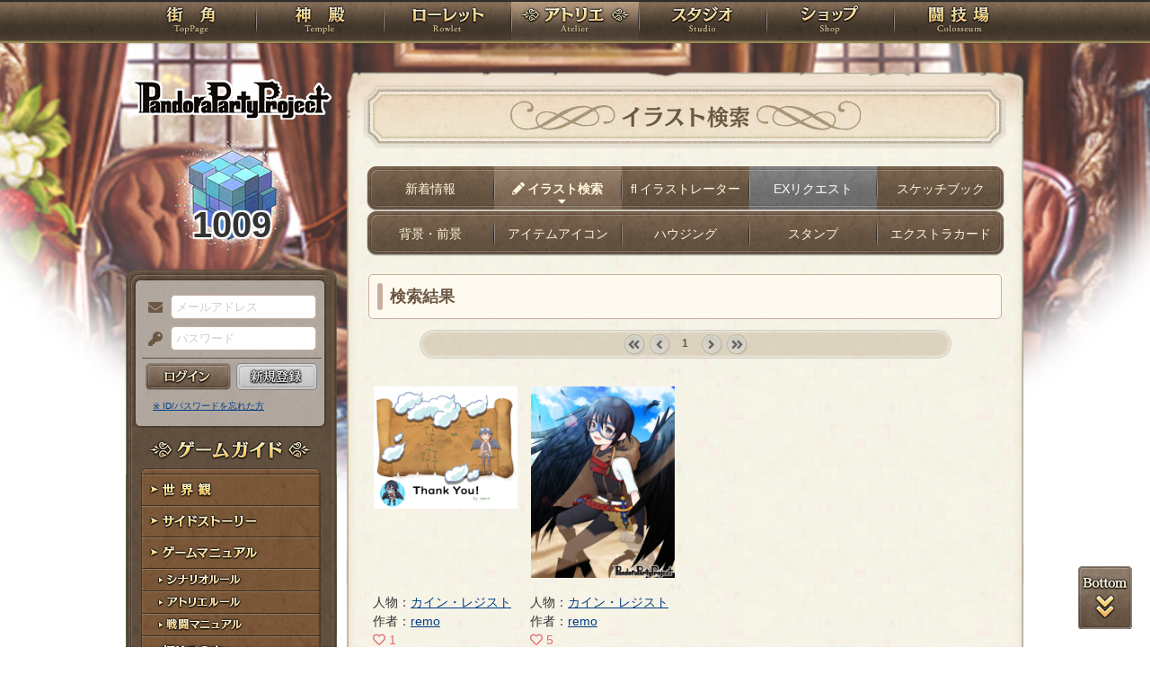

--- FILE ---
content_type: text/html; charset=UTF-8
request_url: https://rev1.reversion.jp/illust/illustresult/1?order_id=33820
body_size: 10599
content:
<!DOCTYPE html>
<html>
<head prefix="og: http://ogp.me/ns# fb: http://ogp.me/ns/fb# article: http://ogp.me/ns/article#">
	<meta charset="utf-8">
	<meta name="viewport" content="width=device-width,initial-scale=1">
	<meta name="format-detection" content="telephone=no">
	<title>イラスト検索結果 | PandoraPartyProject</title>
	<meta name="title" content="イラスト検索結果 | PandoraPartyProject"><meta name="description" content="混沌世界開幕！"><meta name="keywords" content="PBW,Play By Web,パンドラパーティプロジェクト">
	<meta name="author" content="Re:version">
	<meta name="twitter:card" content="summary" />
	<meta name="twitter:site" content="@re_version" />
	<meta name="twitter:domain" content="rev1.reversion.jp" />
	<meta name="twitter:title" content="イラスト検索結果 | PandoraPartyProject" /><meta name="twitter:description" content="混沌世界開幕！" /><meta name="twitter:image" content="https://rev1.reversion.jp/assets/images/banner/card-common.png" /><link rel="icon" href="/favicon.ico">	<link media="screen and (min-width: 641px)" type="text/css" rel="stylesheet" href="https://rev1.reversion.jp/assets/css/in.css?1755560592" />
	<link media="screen and (max-width: 640px)" type="text/css" rel="stylesheet" href="https://rev1.reversion.jp/assets/css/in_sp.css?1755560592" />
	<link media="print" type="text/css" rel="stylesheet" href="https://rev1.reversion.jp/assets/css/in.css?1755560592" />
	<link media="print" type="text/css" rel="stylesheet" href="https://rev1.reversion.jp/assets/css/print.css?1755560592" />
<script type="text/javascript" src="//ajax.googleapis.com/ajax/libs/jquery/1.10.2/jquery.min.js"></script>	<script type="text/javascript" src="https://rev1.reversion.jp/assets/js/jquery.slimmenu.js?1755560593"></script>
	<script type="text/javascript" src="https://rev1.reversion.jp/assets/js/box_animate.js?1755560593"></script>
	<script type="text/javascript" src="https://rev1.reversion.jp/assets/js/jquery.easing.min.js?1755560593"></script>
	<script type="text/javascript" src="https://rev1.reversion.jp/assets/js/jquery.xdomainajax.js?1755560593"></script>
	<script type="text/javascript" src="https://rev1.reversion.jp/assets/common/lib/jquery.mousewheel-3.0.6.pack.js?1755560592"></script>
	<script type="text/javascript" src="https://rev1.reversion.jp/assets/common/fancybox/jquery.fancybox.js?1755560592"></script>
	<link media="screen" type="text/css" rel="stylesheet" href="https://rev1.reversion.jp/assets/common/fancybox/jquery.fancybox.css?1755560592" />
	<link type="text/css" rel="stylesheet" href="https://rev1.reversion.jp/assets/common/fancybox/helpers/jquery.fancybox-buttons.css?1755560592" />
	<script type="text/javascript" src="https://rev1.reversion.jp/assets/common/fancybox/helpers/jquery.fancybox-buttons.js?1755560592"></script>
	<link type="text/css" rel="stylesheet" href="https://rev1.reversion.jp/assets/common/fancybox/helpers/jquery.fancybox-thumbs.css?1755560592" />
	<script type="text/javascript" src="https://rev1.reversion.jp/assets/common/fancybox/helpers/jquery.fancybox-thumbs.js?1755560592"></script>
	<script type="text/javascript" src="https://rev1.reversion.jp/assets/common/fancybox/helpers/jquery.fancybox-media.js?1755560592"></script>
	<script type="text/javascript" src="https://rev1.reversion.jp/assets/js/universal.js?1755560593"></script>
<!-- Google tag (gtag.js) -->
<script async src="https://www.googletagmanager.com/gtag/js?id=G-64W2HFZNQV"></script>
<script>
  window.dataLayer = window.dataLayer || [];
  function gtag(){dataLayer.push(arguments);}
  gtag('js', new Date());

  gtag('config', 'G-64W2HFZNQV');
</script>	<link type="text/css" rel="stylesheet" href="https://rev1.reversion.jp/assets/css/audioplayer_custom.css?1755560592" />
</head>
<body id="Illust"><header><!-- Logo -->
<h1><a href="/top" title="PandoraPartyProject">PandoraPartyProject</a></h1>
<!-- //Logo -->
<!-- Navigation -->
<nav>
<ul class="navbar slimmenu">
<li class="nav_top nav_item"><a href="/top">TOP</a></li>
<li class="nav_temple nav_item"><a href="/character">神殿</a>
	<ul>
		<li class="nav_sub sub_1 disabled"><a href="/character/regist">キャラクター新規登録</a></li>
		<li class="nav_sub sub_2"><a href="/character/search">キャラクター検索</a></li>
		<li class="nav_sub sub_3 disabled"><a href="/guild/open">ギルド設立申請</a></li>
		<li class="nav_sub sub_4"><a href="/guild/search">ギルド検索</a></li>
		<li class="nav_sub sub_5"><a href="/guild/shop/search">ギルドショップ検索</a></li>
		<li class="nav_sub sub_6"><a href="/page/official_guilds">公式ギルド</a></li>
		<li class="nav_sub sub_7"><a href="/room/list">貸部屋</a></li>
		<li class="nav_sub sub_8 last"><a href="/territory/list">領地一覧</a></li>
	</ul>
</li>
<li class="nav_guild nav_item"><a href="/scenario">ローレット</a>
	<ul>
		<li class="nav_sub sub_1"><a href="/scenario/openinglist">オープニング一覧</a></li>
		<li class="nav_sub sub_2"><a href="/scenario/replaylist">リプレイ一覧</a></li>
		<li class="nav_sub sub_3"><a href="/scenario/sslist">ショートストーリー一覧</a></li>
		<li class="nav_sub sub_4"><a href="/scenario/interlist">幕間ストーリー一覧</a></li>
		<li class="nav_sub sub_5"><a href="/note/notelist">ノート一覧</a></li>
		<li class="nav_sub sub_6"><a href="/scenario/gmlist">ゲームマスター一覧</a></li>
		<li class="nav_sub sub_7 disabled"><a href="/scenario/exrequest/ss">EXリクエスト</a></li>
		<li class="nav_sub sub_8"><a href="/page/battle">戦闘マニュアル</a></li>
		<li class="nav_sub sub_9 last"><a href="/manual/skill">スキル用語</a></li>
	</ul>
</li>
<li class="nav_atelier nav_item"><a href="/illust">アトリエ</a>
	<ul>
		<li class="nav_sub sub_1"><a href="/illust/illustlist">イラスト検索</a></li>
		<li class="nav_sub sub_2"><a href="/sketchbook/illustlist">スケッチブック</a></li>
		<li class="nav_sub sub_3"><a href="/illust/creatorlist">イラストレーター検索・依頼</a></li>
		<li class="nav_sub sub_4 disabled"><a href="/illust/exrequest">EXリクエスト</a></li>
		<li class="nav_sub sub_5"><a href="/page/illust">アトリエマニュアル</a></li>
		<li class="nav_sub sub_6 last"><a href="/shop/excard">エクストラカード</a></li>
	</ul>
</li>
<li class="nav_studio nav_item"><a href="/voice">スタジオ</a>
	<ul>
		<li class="nav_sub sub_1"><a href="/voice/voicelist">サウンド検索</a></li>
		<li class="nav_sub sub_2"><a href="/skit/voicelist">ライトスキット</a></li>
		<li class="nav_sub sub_3"><a href="/voice/creatorlist">クリエイター検索・依頼</a></li>
		<li class="nav_sub sub_4 disabled"><a href="/voice/exrequest">EXリクエスト</a></li>
		<li class="nav_sub sub_5 last"><a href="/page/voice">ボイスマニュアル</a></li>
	</ul>
</li>
<li class="nav_shop nav_item"><a href="/shop/">ショップ</a>
	<ul>
		<li class="nav_sub sub_1"><a href="/shop/normal">通常ショップ</a></li>
		<li class="nav_sub sub_2"><a href="/shop/rc">RCショップ</a></li>
		<li class="nav_sub sub_3"><a href="/blackmarket">闇市</a></li>
		<li class="nav_sub sub_4 last"><a href="/shop/bgillust">イラストショップ</a></li>
	</ul>
</li>
<li class="nav_colosseum nav_item"><a href="/arena">闘技場</a>
	<ul>
		<li class="nav_sub sub_1"><a href="/arena/private">自由競技</a></li>
		<li class="nav_sub sub_2"><a href="/arena/official">公式大会</a></li>
		<li class="nav_sub sub_3"><a href="/arena/dungeon">冒険</a></li>
		<li class="nav_sub sub_4"><a href="/arena/radbaw">ラド・バウ</a></li>
		<li class="nav_sub sub_5"><a href="/arena/quest">クエスト</a></li>
		<li class="nav_sub sub_6 last disabled"><a href="/battle_settings">練習場</a></li>
	</ul>
</li>
<li class="nav_spbnr"><a href="https://rev1.reversion.jp/my/invitation"><img src="https://img.rev1.reversion.jp/public/img/bn/otomodati.png" title="お友達紹介！"></a></li>
<li class="nav_spbnr"><a href="https://rev1.reversion.jp/page/story"><img src="https://img.rev1.reversion.jp/public/img/koremadeno.png" title="これまでのおはなし"></a></li>
<li class="nav_spbnr"><a href="https://www.reversion.jp/recommendation/"><img src="https://img.rev1.reversion.jp/public/img/bn/osusume.png" title="オススメクリエイター"></a></li>
</ul>
</nav>
<!-- //Navigation -->
</header>
	<div id="Contents" class="clearfix">	<script type="text/javascript" src="https://rev1.reversion.jp/assets/common/sweetalert/sweetalert.min.js?1755560592"></script>

	<link type="text/css" rel="stylesheet" href="https://rev1.reversion.jp/assets/common/sweetalert/sweetalert.css?1755560592" />

<style>
.sweet-alert p {
	max-height: calc(100vh - 317px);
	max-height: calc(var(--vh, 1vh) * 100 - 317px);
	overflow-y: auto;
}

@media screen and (max-height: 500px) {
	.sweet-alert {
		padding: 3.4vh;
		border-radius: 1vh;
	}
	.sweet-alert .sa-icon {
		margin: calc(8vh - 44px) auto;
		transform: scale(0.5, 0.5);
	}
	.sweet-alert h2 {
		font-size: 6vh;
		line-height: 8vh;
		margin: 5vh 0;
	}
	.sweet-alert p {
		font-size: 3.2vh;
		max-height: calc(46.6vh - 30px);
		max-height: calc(var(--vh, 1vh) * 100 - 53.4vh - 30px);
		overflow-y: auto;
	}
	.sweet-alert button {
		font-size: 3.4vh;
		padding: 2vh 6.4vh;
		border-radius: 1vh;
		margin: 5.2vh 1vh 0 1vh;
	}
	.sweet-alert .la-ball-fall {
		height: 3.6vh;
		margin-top: 0.8vh;
	}
}
</style>
<script>
swal.setDefaults({ allowOutsideClick: true });
$(window).on('resize', function() {
	if (document.documentElement && document.documentElement.style && document.documentElement.style.setProperty) document.documentElement.style.setProperty('--vh', (window.innerHeight * 0.01) + 'px');
}).trigger('resize');
</script>
<!-- Left Menu -->
<aside>
    <!-- login before -->
<div class="loginPanel slimmenu2">
    <div id="img_pandora">1009</div>
    <form action="https://rev1.reversion.jp/top/login" method="post" name="login_form" id="login_form" class="form-horizontal nodoubleclick" accept-charset="utf-8">
        <div class="form-group">
            <label class="control-label mail" for="form_email">メールアドレス</label>
            <input class="ip_mail" placeholder="メールアドレス" name="email" value="" type="text" id="form_email" />
            <div class="errors-email" id="login_error_email"></div>
        </div>
        <div class="form-group">
            <label class="control-label pswd" for="form_password">パスワード</label>
            <input class="ip_pswd" placeholder="パスワード" name="password" value="" type="password" id="form_password" />
            <div class="errors-password" id="login_error_password"></div>
        </div>
        <div class="errors-all" id="login_error_global"></div>
        <div class="form-group">
            <button type="submmit" class="btn_login" id="login-btn">ログイン</button><div class="btn_regist growbtn disabled"></div></div>
    </form>
    <ul class="as_reminder">
        <li class="as_forget"><a href="/forget">※ ID/パスワードを忘れた方</a></li>
    </ul>
</div>
<!-- /login_before -->

<script type="text/javascript">
(function(){
    "use strict";
    $('ul.slimmenu, div.slimmenu2').slimmenu(
    {
        resizeWidth: '640',
        collapserTitle: '',
        easingEffect:'easeInOutQuint',
        animSpeed:'medium',
        indentChildren: true,
        childrenIndenter: '&raquo;'
    });
    var url = $('div.slimmenu2').data('icon-url')
    if (url) {
        $('aside .collapse-button').addClass('icon-button').append($('<div>').addClass('slimmenu2-icon').css('backgroundImage', 'url("' + url + '")'));
    }
})();
</script>
<!-- Left Category Navigation -->
<dl id="CategoryNav">
<dt class="gameguide">ゲームガイド</dt>
<dd class="backborn growbtn"><a href="https://rev1.reversion.jp/page/backborn">世界観</a></dd>
<dd class="sidestory growbtn"><a href="https://rev1.reversion.jp/page/sidestory">サイドストーリー</a></dd>
<dd class="manual growbtn"><a href="https://rev1.reversion.jp/page/manual">ゲームマニュアル</a></dd>
<dd class="sub">
<ul>
<li class="manual_01 growbtn"><a href="https://rev1.reversion.jp/page/scenariorule">シナリオルール</a></li>
<li class="manual_02 growbtn"><a href="https://rev1.reversion.jp/page/illust">アトリエルール</a></li>
<li class="manual_03 growbtn"><a href="https://rev1.reversion.jp/page/battle">戦闘マニュアル</a></li>
</ul>
</dd>
<dd class="forbeginner growbtn"><a href="https://rev1.reversion.jp/page/manual_new_game_1">初めての方へ</a></dd>
<dd class="contact growbtn"><a href="/contact">お問い合わせ</a></dd>
</dl>
<!-- //Left Category Navigation -->
<!-- Common Banner Area -->
<ul class="aside_bnr">
<li><a href="https://rev1.reversion.jp/my/invitation"><img src="https://img.rev1.reversion.jp/public/img/bn/otomodati.png" title="お友達紹介！"></a></li>
<li><a href="https://rev1.reversion.jp/page/story"><img src="https://img.rev1.reversion.jp/public/img/koremadeno.png" title="これまでのおはなし"></a></li>
<li><a href="https://www.reversion.jp/recommendation/"><img src="https://img.rev1.reversion.jp/public/img/bn/osusume.png" title="オススメクリエイター"></a></li>
</ul>
<script async src="//platform.twitter.com/widgets.js" charset="utf-8"></script>
<!-- //Common Banner Area -->
</aside>
<!-- //Left Menu -->
<!-- Article-->
<article>
    <h1 class="ill_illustlist">イラスト検索</h1>
    <section id="InContents">
        <div class="contents_body">
            
<style>
.smenu_transform_inner { white-space: nowrap; display: inline; }
.cmenu.second { padding-top: 0; }
</style>
<ul class="cmenu menu_5">
<li class="smenu_01 "><a href="/illust" title=""><span class="smenu_transform_inner">新着情報</span></a></li>
<li class="smenu_02 active"><a href="/illust/illustlist" title="仲間が作ったイラストを見てみよう！" rel="tooltip"><span class="smenu_transform_inner"><abbr class="tooltip_ill">イラスト検索</abbr></span></a></li>
<li class="smenu_03 "><a href="/illust/creatorlist" title="好みのイラストレーターを選んでイラストを発注してみよう！" rel="tooltip"><span class="smenu_transform_inner"><abbr class="tooltip_ill2">イラストレーター</abbr></span></a></li>
<li class="smenu_04  disabled"><a href="/illust/exrequest" title="発注文をイラストにしてくれるイラストレーターを募集してみよう！" rel="tooltip"><span class="smenu_transform_inner">EXリクエスト</abbr></span></a></li>
<li class="smenu_05 "><a href="/sketchbook/illustlist" title="イラストレーターの応援アートを見てみよう！" rel="tooltip"><span class="smenu_transform_inner">スケッチブック</span></a></li>
</ul><ul class="cmenu menu_5 second">
    <li class="smenu_01">
        <a href="/shop/bgillust" title="バストアップイラストや全身イラストに組み合わせる背景や前景を探してみよう！" rel="tooltip"><span class="smenu_transform_inner">背景・前景</span></a>
    </li>
    <li class="smenu_02">
        <a href="/shop/itemicon" title="お気に入りのアイテムにアイコンを設定してみよう！" rel="tooltip"><span class="smenu_transform_inner">アイテムアイコン</span></a>
    </li>
    <li class="smenu_03">
        <a href="/shop/housing" title="ギルドや貸部屋に内装を用意してみよう！" rel="tooltip"><span class="smenu_transform_inner">ハウジング</span></a>
    </li>
    <li class="smenu_04">
        <a href="/shop/stamp" title="手紙や発言を装飾してみよう！" rel="tooltip"><span class="smenu_transform_inner">スタンプ</span></a>
    </li>
    <li class="smenu_05">
        <a href="/shop/excard" title="新しいキャラクターや関係者のためのイラストを探してみよう！" rel="tooltip"><span class="smenu_transform_inner">エクストラカード</span></a>
    </li>
</ul>
<script>
$(window).on('resize', function(){
  $('.smenu_transform_inner').each(function(){
    var e = $(this), p = e.parent();
    i = e.width(), o = p.width() - 8;
    p.css('transform', 'scale(' + Math.min(1, o / i) + ',1)');
  });
}).trigger('resize');
</script>

            <h3>検索結果</h3>
            <div class="pagenavi">
<ul>
            <li class="pgnav_first denied">&laquo; first</li>
                <li class="pgnav_prev denied">&lsaquo; prev</li>
    
     
                    <li class="pgnav_current"><span>1</span></li>
            
            <li class="pgnav_next denied">next &rsaquo;</li>
                <li class="pgnav_last denied">last &raquo;</li>
    </ul>
</div>

            <ul class="ill_list">
    <li>
        <div class="illust_summary">
<span class="ill_img"><a class="illust-thumnail" href="/illust/illust/42549" data-hash="#illust-42549"><img src="https://img.rev1.reversion.jp/illust/p3p008357/manual/33820/ebc1d25aa67e67b69022d72951d7ae8a.jpg" /></a></span>
<span class="ill_name">人物：<a href="/character/detail/p3p008357">カイン・レジスト</a></span>
<span>作者：<a href="/illust/profile/693">remo</a></span>
<span class="ill_like"><i class="far fa-heart"></i> <span class="baloon-left" id="like-illust-summary-42549-count">1</span>
</span>
<span><a class="btn" href="/illust/illust/42549">
    <i class="fa fa-file-image-o"></i><span class="sr-only">このイラストのページ</span></a></span>
<span class="ill_d_date">納品日：2021-04-01</span>
</div>

    </li>
    <li>
        <div class="illust_summary">
<span class="ill_img"><a class="illust-thumnail" href="/illust/illust/42548" data-hash="#illust-42548"><img src="https://img.rev1.reversion.jp/illust/p3p008357/2021_ap_1ph_pinup/33820/77571a77fec6146235e6462999c43bf9.jpg" /></a></span>
<span class="ill_name">人物：<a href="/character/detail/p3p008357">カイン・レジスト</a></span>
<span>作者：<a href="/illust/profile/693">remo</a></span>
<span class="ill_like"><i class="far fa-heart"></i> <span class="baloon-left" id="like-illust-summary-42548-count">5</span>
</span>
<span><a class="btn" href="/illust/illust/42548">
    <i class="fa fa-file-image-o"></i><span class="sr-only">このイラストのページ</span></a></span>
<span class="ill_d_date">納品日：2021-04-01</span>
</div>

    </li>
</ul>

<div class="album_hide">
<div class="illust_detail" id="illust-42549">
  <div class="img_album_preview">      <a href="https://img.rev1.reversion.jp/illust/p3p008357/manual/33820/ebc1d25aa67e67b69022d72951d7ae8a.jpg" target="_blank"><img src="https://img.rev1.reversion.jp/illust/p3p008357/manual/33820/ebc1d25aa67e67b69022d72951d7ae8a.jpg"></a>
    
      </div>
  <table>
    <tbody>
    <tr>
      <th>作者</th>
      <td><a href="/illust/profile/693">remo</a></td>
    </tr>
    <tr>
      <th>人物</th>
      <td><a href="/character/detail/p3p008357">カイン・レジスト</a></td>
    </tr>
    <tr>
      <th>イラスト種別</th>
      <td>
                  おまけイラスト（<a
              href="/illust/illustresult/1?order_id=33820">→元発注イラスト</a>）</td>
    </tr><tr>
      <th>納品日</th>
      <td>2021年04月01日</td>
    </tr>
    </tbody>
  </table>
  <div class="clearfix"></div>
  <p class="tweet-button-owner">
    <a
        href="https://twitter.com/share"
        class="twitter-share-button"
        data-show-count="false"
        data-text="『カイン・レジストのremoによるおまけイラスト』(remoIL)&#10;"
        data-url="https://rev1.reversion.jp/illust/illust/42549"
        data-hashtags="PBW,PandoraPartyProject" data-lang="ja">
      Tweet
    </a>
    <script async src="https://platform.twitter.com/widgets.js" charset="utf-8"></script>
  </p>
  <div class="btn_form">
    <span class="ill_like"><i class="far fa-heart"></i> <span class="baloon-left" id="like-illust-42549-count">1</span>
    </span>　</div><div class="btn_form">
      <a class="btn" href="/illust/illust/42549">
        <i class="fa fa-file-image-o"></i>このイラストのページ</a>
    </div></div>

<div class="illust_detail" id="illust-42548">
  <div class="img_album_preview">      <a href="https://img.rev1.reversion.jp/illust/p3p008357/2021_ap_1ph_pinup/33820/77571a77fec6146235e6462999c43bf9.jpg" target="_blank"><img src="https://img.rev1.reversion.jp/illust/p3p008357/2021_ap_1ph_pinup/33820/77571a77fec6146235e6462999c43bf9.jpg"></a>
    
      </div>
  <table>
    <tbody>
    <tr>
      <th>作者</th>
      <td><a href="/illust/profile/693">remo</a></td>
    </tr>
    <tr>
      <th>人物</th>
      <td><a href="/character/detail/p3p008357">カイン・レジスト</a></td>
    </tr>
    <tr>
      <th>イラスト種別</th>
      <td>
        シングルピンナップエイプリルフール2021（<a href="/illust/illust/42549">→おまけイラスト</a>）</td>
    </tr><tr>
      <th>納品日</th>
      <td>2021年04月01日</td>
    </tr>
    </tbody>
  </table>
  <div class="clearfix"></div>
  <p class="tweet-button-owner">
    <a
        href="https://twitter.com/share"
        class="twitter-share-button"
        data-show-count="false"
        data-text="『カイン・レジスト(おおぞらのすがた)』(remoIL)&#10;"
        data-url="https://rev1.reversion.jp/illust/illust/42548"
        data-hashtags="PBW,PandoraPartyProject" data-lang="ja">
      Tweet
    </a>
    <script async src="https://platform.twitter.com/widgets.js" charset="utf-8"></script>
  </p>
  <div class="btn_form">
    <span class="ill_like"><i class="far fa-heart"></i> <span class="baloon-left" id="like-illust-42548-count">5</span>
    </span>　</div><div class="btn_form">
      <a class="btn" href="/illust/illust/42548">
        <i class="fa fa-file-image-o"></i>このイラストのページ</a>
    </div></div>

</div>

	<script type="text/javascript" src="https://rev1.reversion.jp/assets/js/like_illust.js?1755560593"></script>

	<script type="text/javascript" src="https://rev1.reversion.jp/assets/js/jquery.colorbox-min.js?1755560593"></script>

<script>
$(function(){
    var base_url = location.pathname + location.search;
    $(".illust-thumnail").each(function() {
        $(this).data("href", $(this).attr("href"));
        $(this).attr("href", $(this).data("hash"));
    }).colorbox({
        rel:'group',
        speed: 50,
        inline: true,
        onComplete: function() {
            history.replaceState("", "", $(this).data("href"));
        },
        onClosed: function() {
            history.replaceState("", "", base_url);
        }
    });
});
</script>
            <div class="pagenavi">
<ul>
            <li class="pgnav_first denied">&laquo; first</li>
                <li class="pgnav_prev denied">&lsaquo; prev</li>
    
     
                    <li class="pgnav_current"><span>1</span></li>
            
            <li class="pgnav_next denied">next &rsaquo;</li>
                <li class="pgnav_last denied">last &raquo;</li>
    </ul>
</div>

            <hr>
            
<form action="https://rev1.reversion.jp/illust/illustresult/1" method="get" name="search_form" id="search_form" class="nodoubleclick" accept-charset="utf-8">
    <div class="commonform form_illsearch">
    <dl>
    <h3>発注者・同意者情報</h3>
    <dt><label class="control-label">キャラクター名</label></dt>
    <dd class="fullname">
        <input placeholder="姓" name="name_sei" value="" type="text" id="form_name_sei" />
        <input placeholder="ミドルネーム" name="name_middle" value="" type="text" id="form_name_middle" />
        <input placeholder="名" name="name_mei" value="" type="text" id="form_name_mei" />
    </dd>
    <dt><label class="control-label" for="chara_id">キャラクターID</label></dt>
    <dd>
        <input placeholder="キャラクターID（完全一致）" name="chara_id" value="" type="text" id="form_chara_id" />
    </dd>
    <dt>
        <label class="control-label" for="form_race">種族</label>
    </dt>
    <dd>
        <select name="race" id="form_race">
            <option value=""  selected></option>
                        <option value="ウォーカー" >ウォーカー（旅人）</option>
                        <option value="カオスシード" >カオスシード（人間種）</option>
                        <option value="ブルーブラッド" >ブルーブラッド（獣種）</option>
                        <option value="スカイウェザー" >スカイウェザー（飛行種）</option>
                        <option value="オールドワン" >オールドワン（鉄騎種）</option>
                        <option value="ディープシー" >ディープシー（海種）</option>
                        <option value="ハーモニア" >ハーモニア（幻想種）</option>
                        <option value="グリムアザース" >グリムアザース（精霊種）</option>
                        <option value="レガシーゼロ" >レガシーゼロ（秘宝種）</option>
                        <option value="ゼノポルタ" >ゼノポルタ（鬼人種）</option>
                        <option value="ドラゴニア" >ドラゴニア（亜竜種）</option>
                    </select>
    </dd>
    <dt>
        <label class="control-label">性別</label>
    </dt>
    <dd>
        <label><input type="checkbox" name="sex[男性]" value="1"  checked> 男性</label>
        &emsp;<label><input type="checkbox" name="sex[女性]" value="1"  checked> 女性</label>
        &emsp;<label><input type="checkbox" name="sex[不明]" value="1"  checked> 不明</label>
        &emsp;<label><input type="checkbox" name="sex[なし]" value="1"  checked> なし</label>
    </dd>
    <dt>
        <label class="control-label">ＰＣ・ＮＰＣ</label>
    </dt>
    <dd>
        <label><input type="checkbox" name="type[pc]" value="1"  checked> ＰＣ</label>
        &emsp;<label><input type="checkbox" name="type[npc]" value="1"  checked> ＮＰＣ</label>
    </dd>
    <h3>イラスト情報</h3>
    <dt>イラストレーター名</dt>
    <dd>
    <input placeholder="イラストレーター名（またはその一部）" name="penname" value="" type="text" id="form_penname" />
    </dd>
    <dt>
    <label class="" for="form">商品</label>
    </dt>
    <dd>
    <select name="illusttype" class="select-illusttype">
        <option value="" >（商品を選ぶ）</option>
        <optgroup label="カテゴリー"><option value="-icon" >アイコン以外の人物像</option><option value="all:bustup" >全てのバストアップ</option><option value="all:icon" >全てのアイコン</option><option value="all:fullbody" >全ての全身図</option><option value="all:sd" >全てのＳＤ</option><option value="all:guild" >全てのスタンプ</option><option value="all:stakeholders" >全ての関係者・境界案内人</option><option value="all:stakeholders-icon" >全ての関係者・境界案内人（関係者アイコンを含む）</option><option value="all:backbone" >全ての設定資料集</option><option value="all:pinup" >全てのピンナップ</option><option value="all:pinup_s" >全ての関係者ピンナップ</option><option value="all:toppinup" >全てのトップピンナップ</option><option value="all:housing" >全てのハウジングパーツ</option><option value="-personal" >人物像以外</option><option value="all:visible" >おまけイラストも含めた全て</option></optgroup>
        <optgroup label="詳細タイプ"><option value="bustup" >バストアップ</option><option value="aftrpin_1pw_pinup" >シングルピンナップアフターピンナップ</option><option value="icon" >アイコン</option><option value="aftrpin_2pw_pinup" >2人ピンナップアフターピンナップ</option><option value="fullbody" >全身図</option><option value="aftrpin_3pw_pinup" >3人ピンナップアフターピンナップ</option><option value="aftrpin_4pw_pinup" >4人ピンナップアフターピンナップ</option><option value="aftrpin_5pw_pinup" >5人ピンナップアフターピンナップ</option><option value="aftrpin_6pw_pinup" >6人ピンナップアフターピンナップ</option><option value="aftrpin_7pw_pinup" >7人ピンナップアフターピンナップ</option><option value="aftrpin_8pw_pinup" >8人ピンナップアフターピンナップ</option><option value="aftrpin_9pw_pinup" >9人ピンナップアフターピンナップ</option><option value="sd" >ＳＤ</option><option value="aftrpin_10pw_pinup" >10人ピンナップアフターピンナップ</option><option value="g_signboard" >ロングスタンプ</option><option value="aftrpin_1pw_pinup_s" >関係者1人+PCピンナップアフターピンナップ</option><option value="g_emblem" >スクエアスタンプ</option><option value="aftrpin_1pw_pinup_s2" >関係者2人+PCピンナップアフターピンナップ</option><option value="pandora" >アイテムアイコン</option><option value="aftrpin_1pw_pinup_s3" >関係者3人+PCピンナップアフターピンナップ</option><option value="stakeholders" >関係者イラスト</option><option value="aftrpin_1pw_pinup_s4" >関係者4人+PCピンナップアフターピンナップ</option><option value="reversal" >反転全身図</option><option value="live_guide" >境界案内人イラスト</option><option value="eclipse" >イクリプス全身図</option><option value="aftrpin_1pw_pinup_s5" >関係者5人+PCピンナップアフターピンナップ</option><option value="stakeholder_icon" >関係者アイコン</option><option value="backbone" >設定資料集</option><option value="aftrpin_1pw_pinup_s6" >関係者6人+PCピンナップアフターピンナップ</option><option value="aftrpin_1pw_pinup_s7" >関係者7人+PCピンナップアフターピンナップ</option><option value="aftrpin_1pw_pinup_s8" >関係者8人+PCピンナップアフターピンナップ</option><option value="aftrpin_1pw_pinup_s9" >関係者9人+PCピンナップアフターピンナップ</option><option value="1pw_pinup" >シングルピンナップ</option><option value="2pw_pinup" >2人ピンナップ</option><option value="3pw_pinup" >3人ピンナップ</option><option value="4pw_pinup" >4人ピンナップ</option><option value="5pw_pinup" >5人ピンナップ</option><option value="6pw_pinup" >6人ピンナップ</option><option value="7pw_pinup" >7人ピンナップ</option><option value="8pw_pinup" >8人ピンナップ</option><option value="9pw_pinup" >9人ピンナップ</option><option value="10pw_pinup" >10人ピンナップ</option><option value="1pw_pinup_s" >関係者1人+PCピンナップ</option><option value="1pw_pinup_s2" >関係者2人+PCピンナップ</option><option value="1pw_pinup_s3" >関係者3人+PCピンナップ</option><option value="1pw_pinup_s4" >関係者4人+PCピンナップ</option><option value="1pw_pinup_s5" >関係者5人+PCピンナップ</option><option value="1pw_pinup_s6" >関係者6人+PCピンナップ</option><option value="1pw_pinup_s7" >関係者7人+PCピンナップ</option><option value="1pw_pinup_s8" >関係者8人+PCピンナップ</option><option value="1pw_pinup_s9" >関係者9人+PCピンナップ</option><option value="1p_toppinup" >シングルトップピンナップ</option><option value="2p_toppinup" >2人トップピンナップ</option><option value="3p_toppinup" >3人トップピンナップ</option><option value="4p_toppinup" >4人トップピンナップ</option><option value="5p_toppinup" >5人トップピンナップ</option><option value="6p_toppinup" >6人トップピンナップ</option><option value="1p_toppin_s" >関係者1人+PCトップピンナップ</option><option value="7p_toppinup" >7人トップピンナップ</option><option value="8p_toppinup" >8人トップピンナップ</option><option value="9p_toppinup" >9人トップピンナップ</option><option value="10p_toppinup" >10人トップピンナップ</option><option value="1p_toppin_s2" >関係者2人+PCトップピンナップ</option><option value="1p_toppin_s3" >関係者3人+PCトップピンナップ</option><option value="1p_toppin_s4" >関係者4人+PCトップピンナップ</option><option value="bg_toppinup" >背景トップピンナップ</option><option value="1p_toppin_s5" >関係者5人+PCトップピンナップ</option><option value="1p_toppin_s6" >関係者6人+PCトップピンナップ</option><option value="1p_toppin_s7" >関係者7人+PCトップピンナップ</option><option value="1p_toppin_s8" >関係者8人+PCトップピンナップ</option><option value="1p_toppin_s9" >関係者9人+PCトップピンナップ</option><option value="2018_swimsuit" >水着2018</option><option value="2018_yukata" >浴衣2018</option><option value="2019_swimsuit" >水着2019</option><option value="2019_yukata" >浴衣2019</option><option value="2020_swimsuit" >水着2020</option><option value="2020_yukata" >浴衣2020</option><option value="2021_swimsuit" >水着2021</option><option value="2021_yukata" >浴衣2021</option><option value="2021_roosmmr" >サマーアバター2021</option><option value="2022_swimsuit" >水着2022</option><option value="2022_yukata" >浴衣2022</option><option value="2022_roosmmr" >サマーアバター2022</option><option value="2023_swimsuit" >水着2023</option><option value="2023_yukata" >浴衣2023</option><option value="2023_roosmmr" >サマーアバター2023</option><option value="1p_freesize" >PC1人フリーサイズピンナップ</option><option value="2p_freesize" >PC2人フリーサイズピンナップ</option><option value="3p_freesize" >PC3人フリーサイズピンナップ</option><option value="4p_freesize" >PC4人フリーサイズピンナップ</option><option value="5p_freesize" >PC5人フリーサイズピンナップ</option><option value="6p_freesize" >PC6人フリーサイズピンナップ</option><option value="7p_freesize" >PC7人フリーサイズピンナップ</option><option value="8p_freesize" >PC8人フリーサイズピンナップ</option><option value="9p_freesize" >PC9人フリーサイズピンナップ</option><option value="10p_freesize" >PC10人フリーサイズピンナップ</option><option value="2017_xmas_1pw_pinup" >シングルピンナップクリスマス2017</option><option value="2017_xmas_2pw_pinup" >2人ピンナップクリスマス2017</option><option value="2017_xmas_3pw_pinup" >3人ピンナップクリスマス2017</option><option value="2017_xmas_4pw_pinup" >4人ピンナップクリスマス2017</option><option value="2017_xmas_5pw_pinup" >5人ピンナップクリスマス2017</option><option value="2018_xmas_1pw_pinup" >シングルピンナップクリスマス2018</option><option value="2018_xmas_2pw_pinup" >2人ピンナップクリスマス2018</option><option value="2018_xmas_3pw_pinup" >3人ピンナップクリスマス2018</option><option value="2018_xmas_4pw_pinup" >4人ピンナップクリスマス2018</option><option value="2018_xmas_5pw_pinup" >5人ピンナップクリスマス2018</option><option value="2018_xmas_1pw_pin_s" >関係者1人+PCピンナップクリスマス2018</option><option value="2018_xmas_1pw_pin_s2" >関係者2人+PCピンナップクリスマス2018</option><option value="2018_xmas_1pw_pin_s3" >関係者3人+PCピンナップクリスマス2018</option><option value="2019_xmas_1pw_pinup" >シングルピンナップクリスマス2019</option><option value="2019_xmas_2pw_pinup" >2人ピンナップクリスマス2019</option><option value="2019_xmas_3pw_pinup" >3人ピンナップクリスマス2019</option><option value="2019_xmas_4pw_pinup" >4人ピンナップクリスマス2019</option><option value="2019_xmas_5pw_pinup" >5人ピンナップクリスマス2019</option><option value="2019_xmas_1pw_pin_s" >関係者1人+PCピンナップクリスマス2019</option><option value="2019_xmas_1pw_pin_s2" >関係者2人+PCピンナップクリスマス2019</option><option value="2019_xmas_1pw_pin_s3" >関係者3人+PCピンナップクリスマス2019</option><option value="2020_xmas_1pw_pinup" >シングルピンナップクリスマス2020</option><option value="2020_xmas_2pw_pinup" >2人ピンナップクリスマス2020</option><option value="2020_xmas_3pw_pinup" >3人ピンナップクリスマス2020</option><option value="2020_xmas_4pw_pinup" >4人ピンナップクリスマス2020</option><option value="2020_xmas_5pw_pinup" >5人ピンナップクリスマス2020</option><option value="2020_xmas_1pw_pin_s" >関係者1人+PCピンナップクリスマス2020</option><option value="2020_xmas_1pw_pin_s2" >関係者2人+PCピンナップクリスマス2020</option><option value="2020_xmas_1pw_pin_s3" >関係者3人+PCピンナップクリスマス2020</option><option value="2021_xmas_1pw_pinup" >シングルピンナップクリスマス2021</option><option value="2021_xmas_2pw_pinup" >2人ピンナップクリスマス2021</option><option value="2021_xmas_3pw_pinup" >3人ピンナップクリスマス2021</option><option value="2021_xmas_4pw_pinup" >4人ピンナップクリスマス2021</option><option value="2021_xmas_5pw_pinup" >5人ピンナップクリスマス2021</option><option value="2021_xmas_1pw_pin_s" >関係者1人+PCピンナップクリスマス2021</option><option value="2021_xmas_1pw_pin_s2" >関係者2人+PCピンナップクリスマス2021</option><option value="2021_xmas_1pw_pin_s3" >関係者3人+PCピンナップクリスマス2021</option><option value="2022_xmas_1pw_pinup" >シングルピンナップクリスマス2022</option><option value="2022_xmas_2pw_pinup" >2人ピンナップクリスマス2022</option><option value="2022_xmas_3pw_pinup" >3人ピンナップクリスマス2022</option><option value="2022_xmas_4pw_pinup" >4人ピンナップクリスマス2022</option><option value="2022_xmas_5pw_pinup" >5人ピンナップクリスマス2022</option><option value="2022_xmas_6pw_pinup" >6人ピンナップクリスマス2022</option><option value="2022_xmas_7pw_pinup" >7人ピンナップクリスマス2022</option><option value="2022_xmas_8pw_pinup" >8人ピンナップクリスマス2022</option><option value="2022_xmas_9pw_pinup" >9人ピンナップクリスマス2022</option><option value="2022_xmas_10pw_pinup" >10人ピンナップクリスマス2022</option><option value="2022_xmas_1pw_pinup_s" >関係者1人+PCピンナップクリスマス2022</option><option value="2022_xmas_1pw_pinup_s2" >関係者2人+PCピンナップクリスマス2022</option><option value="2022_xmas_1pw_pinup_s3" >関係者3人+PCピンナップクリスマス2022</option><option value="2022_xmas_1pw_pinup_s4" >関係者4人+PCピンナップクリスマス2022</option><option value="2022_xmas_1pw_pinup_s5" >関係者5人+PCピンナップクリスマス2022</option><option value="2022_xmas_1pw_pinup_s6" >関係者6人+PCピンナップクリスマス2022</option><option value="2022_xmas_1pw_pinup_s7" >関係者7人+PCピンナップクリスマス2022</option><option value="2022_xmas_1pw_pinup_s8" >関係者8人+PCピンナップクリスマス2022</option><option value="2022_xmas_1pw_pinup_s9" >関係者9人+PCピンナップクリスマス2022</option><option value="2023_xmas_1pw_pinup" >シングルピンナップクリスマス2023</option><option value="2023_xmas_2pw_pinup" >2人ピンナップクリスマス2023</option><option value="2023_xmas_3pw_pinup" >3人ピンナップクリスマス2023</option><option value="2023_xmas_4pw_pinup" >4人ピンナップクリスマス2023</option><option value="2023_xmas_5pw_pinup" >5人ピンナップクリスマス2023</option><option value="2023_xmas_6pw_pinup" >6人ピンナップクリスマス2023</option><option value="2023_xmas_7pw_pinup" >7人ピンナップクリスマス2023</option><option value="2023_xmas_8pw_pinup" >8人ピンナップクリスマス2023</option><option value="2023_xmas_9pw_pinup" >9人ピンナップクリスマス2023</option><option value="2023_xmas_10pw_pinup" >10人ピンナップクリスマス2023</option><option value="2023_xmas_1pw_pinup_s" >関係者1人+PCピンナップクリスマス2023</option><option value="2023_xmas_1pw_pinup_s2" >関係者2人+PCピンナップクリスマス2023</option><option value="2023_xmas_1pw_pinup_s3" >関係者3人+PCピンナップクリスマス2023</option><option value="2023_xmas_1pw_pinup_s4" >関係者4人+PCピンナップクリスマス2023</option><option value="2023_xmas_1pw_pinup_s5" >関係者5人+PCピンナップクリスマス2023</option><option value="2023_xmas_1pw_pinup_s6" >関係者6人+PCピンナップクリスマス2023</option><option value="2023_xmas_1pw_pinup_s7" >関係者7人+PCピンナップクリスマス2023</option><option value="2023_xmas_1pw_pinup_s8" >関係者8人+PCピンナップクリスマス2023</option><option value="2023_xmas_1pw_pinup_s9" >関係者9人+PCピンナップクリスマス2023</option><option value="2018_vt_1pw_pinup" >シングルピンナップバレンタイン2018</option><option value="2018_vt_2pw_pinup" >2人ピンナップバレンタイン2018</option><option value="2018_vt_3pw_pinup" >3人ピンナップバレンタイン2018</option><option value="2018_vt_4pw_pinup" >4人ピンナップバレンタイン2018</option><option value="2018_vt_5pw_pinup" >5人ピンナップバレンタイン2018</option><option value="2019_vt_1pw_pinup" >シングルピンナップバレンタイン2019</option><option value="2019_vt_2pw_pinup" >2人ピンナップバレンタイン2019</option><option value="2019_vt_3pw_pinup" >3人ピンナップバレンタイン2019</option><option value="2019_vt_4pw_pinup" >4人ピンナップバレンタイン2019</option><option value="2019_vt_5pw_pinup" >5人ピンナップバレンタイン2019</option><option value="2019_vt_1pw_pin_s" >関係者1人+PCピンナップバレンタイン2019</option><option value="2019_vt_1pw_pin_s2" >関係者2人+PCピンナップバレンタイン2019</option><option value="2019_vt_1pw_pin_s3" >関係者3人+PCピンナップバレンタイン2019</option><option value="2020_vt_1pw_pinup" >シングルピンナップバレンタイン2020</option><option value="2020_vt_2pw_pinup" >2人ピンナップバレンタイン2020</option><option value="2020_vt_3pw_pinup" >3人ピンナップバレンタイン2020</option><option value="2020_vt_4pw_pinup" >4人ピンナップバレンタイン2020</option><option value="2020_vt_5pw_pinup" >5人ピンナップバレンタイン2020</option><option value="2020_vt_1pw_pin_s" >関係者1人+PCピンナップバレンタイン2020</option><option value="2020_vt_1pw_pin_s2" >関係者2人+PCピンナップバレンタイン2020</option><option value="2020_vt_1pw_pin_s3" >関係者3人+PCピンナップバレンタイン2020</option><option value="2021_vt_1pw_pinup" >シングルピンナップバレンタイン2021</option><option value="2021_vt_2pw_pinup" >2人ピンナップバレンタイン2021</option><option value="2021_vt_3pw_pinup" >3人ピンナップバレンタイン2021</option><option value="2021_vt_4pw_pinup" >4人ピンナップバレンタイン2021</option><option value="2021_vt_5pw_pinup" >5人ピンナップバレンタイン2021</option><option value="2021_vt_1pw_pin_s" >関係者1人+PCピンナップバレンタイン2021</option><option value="2021_vt_1pw_pin_s2" >関係者2人+PCピンナップバレンタイン2021</option><option value="2021_vt_1pw_pin_s3" >関係者3人+PCピンナップバレンタイン2021</option><option value="2022_vt_1pw_pinup" >シングルピンナップバレンタイン2022</option><option value="2022_vt_2pw_pinup" >2人ピンナップバレンタイン2022</option><option value="2022_vt_3pw_pinup" >3人ピンナップバレンタイン2022</option><option value="2022_vt_4pw_pinup" >4人ピンナップバレンタイン2022</option><option value="2022_vt_5pw_pinup" >5人ピンナップバレンタイン2022</option><option value="2022_vt_1pw_pin_s" >関係者1人+PCピンナップバレンタイン2022</option><option value="2022_vt_1pw_pin_s2" >関係者2人+PCピンナップバレンタイン2022</option><option value="2022_vt_1pw_pin_s3" >関係者3人+PCピンナップバレンタイン2022</option><option value="2023_vt_1pw_pinup" >シングルピンナップバレンタイン2023</option><option value="2023_vt_2pw_pinup" >2人ピンナップバレンタイン2023</option><option value="2023_vt_3pw_pinup" >3人ピンナップバレンタイン2023</option><option value="2023_vt_4pw_pinup" >4人ピンナップバレンタイン2023</option><option value="2023_vt_5pw_pinup" >5人ピンナップバレンタイン2023</option><option value="2023_vt_6pw_pinup" >6人ピンナップバレンタイン2023</option><option value="2023_vt_7pw_pinup" >7人ピンナップバレンタイン2023</option><option value="2023_vt_8pw_pinup" >8人ピンナップバレンタイン2023</option><option value="2023_vt_9pw_pinup" >9人ピンナップバレンタイン2023</option><option value="2023_vt_10pw_pinup" >10人ピンナップバレンタイン2023</option><option value="2023_vt_1pw_pinup_s" >関係者1人+PCピンナップバレンタイン2023</option><option value="2023_vt_1pw_pinup_s2" >関係者2人+PCピンナップバレンタイン2023</option><option value="2023_vt_1pw_pinup_s3" >関係者3人+PCピンナップバレンタイン2023</option><option value="2023_vt_1pw_pinup_s4" >関係者4人+PCピンナップバレンタイン2023</option><option value="2023_vt_1pw_pinup_s5" >関係者5人+PCピンナップバレンタイン2023</option><option value="2023_vt_1pw_pinup_s6" >関係者6人+PCピンナップバレンタイン2023</option><option value="2023_vt_1pw_pinup_s7" >関係者7人+PCピンナップバレンタイン2023</option><option value="2023_vt_1pw_pinup_s8" >関係者8人+PCピンナップバレンタイン2023</option><option value="2023_vt_1pw_pinup_s9" >関係者9人+PCピンナップバレンタイン2023</option><option value="2024_vt_1pw_pinup" >シングルピンナップバレンタイン2024</option><option value="2024_vt_2pw_pinup" >2人ピンナップバレンタイン2024</option><option value="2024_vt_3pw_pinup" >3人ピンナップバレンタイン2024</option><option value="2024_vt_4pw_pinup" >4人ピンナップバレンタイン2024</option><option value="2024_vt_5pw_pinup" >5人ピンナップバレンタイン2024</option><option value="2024_vt_6pw_pinup" >6人ピンナップバレンタイン2024</option><option value="2024_vt_7pw_pinup" >7人ピンナップバレンタイン2024</option><option value="2024_vt_8pw_pinup" >8人ピンナップバレンタイン2024</option><option value="2024_vt_9pw_pinup" >9人ピンナップバレンタイン2024</option><option value="2024_vt_10pw_pinup" >10人ピンナップバレンタイン2024</option><option value="2024_vt_1pw_pinup_s" >関係者1人+PCピンナップバレンタイン2024</option><option value="2024_vt_1pw_pinup_s2" >関係者2人+PCピンナップバレンタイン2024</option><option value="2024_vt_1pw_pinup_s3" >関係者3人+PCピンナップバレンタイン2024</option><option value="2024_vt_1pw_pinup_s4" >関係者4人+PCピンナップバレンタイン2024</option><option value="2024_vt_1pw_pinup_s5" >関係者5人+PCピンナップバレンタイン2024</option><option value="2024_vt_1pw_pinup_s6" >関係者6人+PCピンナップバレンタイン2024</option><option value="2024_vt_1pw_pinup_s7" >関係者7人+PCピンナップバレンタイン2024</option><option value="2024_vt_1pw_pinup_s8" >関係者8人+PCピンナップバレンタイン2024</option><option value="2024_vt_1pw_pinup_s9" >関係者9人+PCピンナップバレンタイン2024</option><option value="2018_april_1pw_pinup" >エイプリルフール2018</option><option value="2019_ap_1pw_pinup" >シングルピンナップエイプリルフール2019</option><option value="2019_ap_2pw_pinup" >2人ピンナップエイプリルフール2019</option><option value="2019_ap_3pw_pinup" >3人ピンナップエイプリルフール2019</option><option value="2019_ap_4pw_pinup" >4人ピンナップエイプリルフール2019</option><option value="2019_ap_5pw_pinup" >5人ピンナップエイプリルフール2019</option><option value="2019_ap_1pw_pin_s" >関係者1人+PCピンナップエイプリルフール2019</option><option value="2019_ap_1pw_pin_s2" >関係者2人+PCピンナップエイプリルフール2019</option><option value="2019_ap_1pw_pin_s3" >関係者3人+PCピンナップエイプリルフール2019</option><option value="2020_ap_1pw_pinup" >シングルピンナップエイプリルフール2020</option><option value="2020_ap_2pw_pinup" >2人ピンナップエイプリルフール2020</option><option value="2020_ap_3pw_pinup" >3人ピンナップエイプリルフール2020</option><option value="2020_ap_4pw_pinup" >4人ピンナップエイプリルフール2020</option><option value="2020_ap_5pw_pinup" >5人ピンナップエイプリルフール2020</option><option value="2020_ap_1pw_pin_s" >関係者1人+PCピンナップエイプリルフール2020</option><option value="2020_ap_1pw_pin_s2" >関係者2人+PCピンナップエイプリルフール2020</option><option value="2020_ap_1pw_pin_s3" >関係者3人+PCピンナップエイプリルフール2020</option><option value="2021_ap_1pw_pinup" >シングルピンナップエイプリルフール2021</option><option value="2021_ap_2pw_pinup" >2人ピンナップエイプリルフール2021</option><option value="2021_ap_3pw_pinup" >3人ピンナップエイプリルフール2021</option><option value="2021_ap_4pw_pinup" >4人ピンナップエイプリルフール2021</option><option value="2021_ap_5pw_pinup" >5人ピンナップエイプリルフール2021</option><option value="2021_ap_1pw_pin_s" >関係者1人+PCピンナップエイプリルフール2021</option><option value="2021_ap_1pw_pin_s2" >関係者2人+PCピンナップエイプリルフール2021</option><option value="2021_ap_1pw_pin_s3" >関係者3人+PCピンナップエイプリルフール2021</option><option value="2022_ap_1pw_pinup" >シングルピンナップエイプリルフール2022</option><option value="2022_ap_2pw_pinup" >2人ピンナップエイプリルフール2022</option><option value="2022_ap_3pw_pinup" >3人ピンナップエイプリルフール2022</option><option value="2022_ap_4pw_pinup" >4人ピンナップエイプリルフール2022</option><option value="2022_ap_5pw_pinup" >5人ピンナップエイプリルフール2022</option><option value="2022_ap_6pw_pinup" >6人ピンナップエイプリルフール2022</option><option value="2022_ap_1pw_pin_s" >関係者1人+PCピンナップエイプリルフール2022</option><option value="2022_ap_7pw_pinup" >7人ピンナップエイプリルフール2022</option><option value="2022_ap_8pw_pinup" >8人ピンナップエイプリルフール2022</option><option value="2022_ap_1pw_pin_s2" >関係者2人+PCピンナップエイプリルフール2022</option><option value="2022_ap_9pw_pinup" >9人ピンナップエイプリルフール2022</option><option value="2022_ap_10pw_pinup" >10人ピンナップエイプリルフール2022</option><option value="2022_ap_1pw_pin_s3" >関係者3人+PCピンナップエイプリルフール2022</option><option value="2022_ap_1pw_pin_s4" >関係者4人+PCピンナップエイプリルフール2022</option><option value="2022_ap_1pw_pin_s5" >関係者5人+PCピンナップエイプリルフール2022</option><option value="2022_ap_1pw_pin_s6" >関係者6人+PCピンナップエイプリルフール2022</option><option value="2022_ap_1pw_pin_s7" >関係者7人+PCピンナップエイプリルフール2022</option><option value="2022_ap_1pw_pin_s8" >関係者8人+PCピンナップエイプリルフール2022</option><option value="2022_ap_1pw_pin_s9" >関係者9人+PCピンナップエイプリルフール2022</option><option value="2023_ap_1pw_pinup" >シングルピンナップエイプリルフール2023</option><option value="2023_ap_2pw_pinup" >2人ピンナップエイプリルフール2023</option><option value="2023_ap_3pw_pinup" >3人ピンナップエイプリルフール2023</option><option value="2023_ap_4pw_pinup" >4人ピンナップエイプリルフール2023</option><option value="2023_ap_5pw_pinup" >5人ピンナップエイプリルフール2023</option><option value="2023_ap_6pw_pinup" >6人ピンナップエイプリルフール2023</option><option value="2023_ap_7pw_pinup" >7人ピンナップエイプリルフール2023</option><option value="2023_ap_8pw_pinup" >8人ピンナップエイプリルフール2023</option><option value="2023_ap_9pw_pinup" >9人ピンナップエイプリルフール2023</option><option value="2023_ap_10pw_pinup" >10人ピンナップエイプリルフール2023</option><option value="2023_ap_1pw_pinup_s" >関係者1人+PCピンナップエイプリルフール2023</option><option value="2023_ap_1pw_pinup_s2" >関係者2人+PCピンナップエイプリルフール2023</option><option value="2023_ap_1pw_pinup_s3" >関係者3人+PCピンナップエイプリルフール2023</option><option value="2023_ap_1pw_pinup_s4" >関係者4人+PCピンナップエイプリルフール2023</option><option value="2023_ap_1pw_pinup_s5" >関係者5人+PCピンナップエイプリルフール2023</option><option value="2023_ap_1pw_pinup_s6" >関係者6人+PCピンナップエイプリルフール2023</option><option value="2023_ap_1pw_pinup_s7" >関係者7人+PCピンナップエイプリルフール2023</option><option value="2023_ap_1pw_pinup_s8" >関係者8人+PCピンナップエイプリルフール2023</option><option value="2023_ap_1pw_pinup_s9" >関係者9人+PCピンナップエイプリルフール2023</option><option value="2017_halloween" >ハロウィンＳＤ2017</option><option value="2018_halloween" >ハロウィンＳＤ2018</option><option value="2019_halloween" >ハロウィンＳＤ2019</option><option value="2020_halloween" >ハロウィンＳＤ2020</option><option value="2021_halloween" >ハロウィンＳＤ2021</option><option value="2022_halloween" >ハロウィンＳＤ2022</option><option value="2023_halloween" >ハロウィンＳＤ2023</option><option value="2023_halloween_eclipse" >ハロウィン全身図2023</option><option value="memoria_1p_toppinup" >フォトメモリアシングルトップピンナップ</option><option value="memoria_2p_toppinup" >フォトメモリア2人トップピンナップ</option><option value="memoria_3p_toppinup" >フォトメモリア3人トップピンナップ</option><option value="memoria_4p_toppinup" >フォトメモリア4人トップピンナップ</option><option value="memoria_5p_toppinup" >フォトメモリア5人トップピンナップ</option><option value="memoria_6p_toppinup" >フォトメモリア6人トップピンナップ</option><option value="memoria_7p_toppinup" >フォトメモリア7人トップピンナップ</option><option value="memoria_8p_toppinup" >フォトメモリア8人トップピンナップ</option><option value="memoria_9p_toppinup" >フォトメモリア9人トップピンナップ</option><option value="memoria_10p_toppinup" >フォトメモリア10人トップピンナップ</option><option value="memoria_1p_toppin_s" >関係者1人+PCメモリアトップピンナップ</option><option value="memoria_1p_toppin_s2" >関係者2人+PCメモリアトップピンナップ</option><option value="memoria_1p_toppin_s3" >関係者3人+PCメモリアトップピンナップ</option><option value="memoria_1p_toppin_s4" >関係者4人+PCメモリアトップピンナップ</option><option value="memoria_1p_toppin_s5" >関係者5人+PCメモリアトップピンナップ</option><option value="memoria_1p_toppin_s6" >関係者6人+PCメモリアトップピンナップ</option><option value="memoria_1p_toppin_s7" >関係者7人+PCメモリアトップピンナップ</option><option value="memoria_1p_toppin_s8" >関係者8人+PCメモリアトップピンナップ</option><option value="memoria_1p_toppin_s9" >関係者9人+PCメモリアトップピンナップ</option><option value="20181stss" >一周年記念SS</option><option value="20203rdss" >三周年記念SS</option><option value="20181st_1pw" >一周年記念ピンナップ</option><option value="20192nd_1pw" >二周年記念ピンナップ</option><option value="20203rd_1pw" >三周年記念ピンナップ</option><option value="20214th_1p" >四周年記念ピンナップ</option><option value="20225th_1p" >五周年記念ピンナップ</option><option value="20236th_1p" >六周年記念ピンナップ</option><option value="kariss" >SS用イラスト</option><option value="housing_wall" >ハウジングウォール</option><option value="housing_floor" >ハウジングフロア</option><option value="sp:additional" >おまけイラスト</option>
        </optgroup>
    </select><br><select name="bigsize" id="form_bigsize">
	<option value="">（サイズ不問）</option>
	<option value="true">サイズアップ有り</option>
	<option value="false">サイズアップ無し</option>
</select><br><select name="animated" id="form_animated">
	<option value="">（アニメーション不問）</option>
	<option value="true">アニメーション有り</option>
	<option value="false">アニメーション無し</option>
</select><br><select class="select-additional" name="additional" id="form_additional">
	<option value="">（おまけイラスト不問）</option>
	<option value="true">おまけイラスト付属</option>
	<option value="false">おまけイラスト無し</option>
</select><br><select name="alt" class="select-ordertype">
            <option value="">（通常・R.O.O不問）</option>
            <option value="false">通常イラストのみ</option>
            <option value="true">『ラピッド・オリジン・オンライン』イラストのみ</option>
        </select><script type="text/javascript">
    $('.select-illusttype').on('change keydown', function() {
        $('.select-additional').attr('disabled', ($(this).val() === 'sp:additional'));
    }).trigger('change');
    </script>
    </dd>
    <dt>並び順</dt>
    <dd>
    <select name="sort" id="form_sort">
	<option value="">（並び順）</option>
	<option value="newer">新着順</option>
	<option value="popular-month">人気順（1ヶ月以内）</option>
	<option value="popular-year">人気順（1年以内）</option>
	<option value="popular-all">人気順（すべて）</option>
	<option value="older">古い順</option>
</select>
    </dd>
    </dl>
    </div>
    <div class="btn_form">
    <button type="submit" class="btn" id="search-btn">イラスト検索</button>
    </div>
</form>
</div>
    </section>
</article>
<!-- //Article --></div>
	<p id="page-top-bottom"><a class="top" href="javascript:void(0)">PAGETOP</a><a class="bottom" href="javascript:void(0)">PAGEBOTTOM</a></p>
	<footer><div class="footerlink">
    <ul>
        <li class="regulations"><a href="https://www.reversion.jp/ppp-terms/">利用規約</a></li>
        <li class="policy"><a href="https://www.reversion.jp/corporate/privacy-policy/">プライバシーポリシー</a></li>
        <li class="g_trade"><a href="https://www.reversion.jp/corporate/tokusyou/">特定商取引法に基づく表示</a></li>
        <li class="nijisousaku"><a href="https://www.reversion.jp/corporate/nijisousaku/">二次創作のガイドライン</a></li>
        <li class="contact"><a href="/contact">お問い合わせ</a></li>
        <li class="about last"><a href="https://www.reversion.jp/">Re:version</a></li>
    </ul>
</div>
<p class="copyright">&copy; 2017 Re:version.</p></footer>
	<script>
	(function(){
		"use strict";
		$('.bbs_box .bbs_comment, .wrap-url').each(function() {
			if ($(this).find('img').hasClass('unwrap_url') || $(this).find('.voice_player').hasClass('unwrap_url')) {
				// class=unwrap_urlなら無視
				return true;
			}

			$(this).html($(this).html().replace(/https?:\/\/[!#$%&"'()*+\/:;=?@\[\]0-9A-Za-z_,.~-]+/g, function(a) {
				if (/^https:\/\/(?:[0-9a-z.]+\.)?reversion\.jp/.test(a)) {
					return '<a href="' + unquote(a) + '">' + a + '</a>';
				} else {
					return '<a href="/redirect?url=' + encodeURIComponent(a) + '">' + a + '</a>';
				}
			}));
		});

		function unquote(str)
		{
			return str.replace('"', '&quot;');
		}
	})();
	</script>
</body>
</html>
